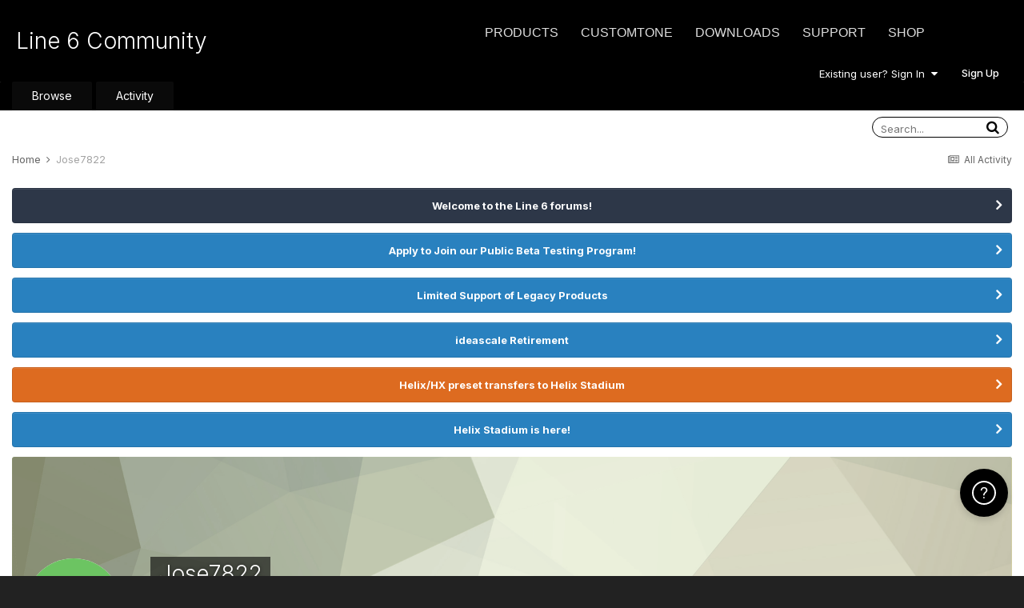

--- FILE ---
content_type: text/html;charset=UTF-8
request_url: https://line6.com/support/profile/1274584-jose7822/badges/?csrfKey=6db482bf017768609d23a477472b7c86
body_size: 2983
content:
<!DOCTYPE html>
<html lang="en-US" dir="ltr">
	<head>
		<title></title>
		

	<meta name="viewport" content="width=device-width, initial-scale=1">


	
	


	<meta name="twitter:card" content="summary" />



	
		
			
				<meta property="og:site_name" content="Line 6 Community">
			
		
	

	
		
			
				<meta property="og:locale" content="en_US">
			
		
	





<link rel="manifest" href="https://line6.com/support/manifest.webmanifest/">
<meta name="msapplication-config" content="https://line6.com/support/browserconfig.xml/">
<meta name="msapplication-starturl" content="/">
<meta name="application-name" content="Line 6 Community">
<meta name="apple-mobile-web-app-title" content="Line 6 Community">

	<meta name="theme-color" content="#000000">










<link rel="preload" href="//line6.com/support/applications/core/interface/font/fontawesome-webfont.woff2?v=4.7.0" as="font" crossorigin="anonymous">
		


	
		<link href="https://fonts.googleapis.com/css?family=Inter:300,300i,400,400i,500,700,700i" rel="stylesheet" referrerpolicy="origin">
	



	<link rel='stylesheet' href='https://line6.com/media/ips/uploads/css_built_3/20446cf2d164adcc029377cb04d43d17_flags.css?v=14decbfdd61679351581' media='all'>





<link rel='stylesheet' href='https://line6.com/media/ips/uploads/css_built_3/258adbb6e4f3e83cd3b355f84e3fa002_custom.css?v=14decbfdd61679351581' media='all'>




		
	</head>
	<body class='ipsApp ipsApp_front ipsClearfix ipsLayout_noBackground ipsJS_has ipsClearfix'  data-message="">
		



		<div class='ipsColumns ipsColumns_collapseTablet'>
			<div class='ipsColumn ipsColumn_veryWide'>
				<div class='ipsBox ipsSpacer_bottom'>
					<h2 class='ipsType_sectionTitle ipsType_reset'>Rank Progress</h2>
					<div class='ipsPadding'>
						
						<p class='ipsType_reset ipsMargin_bottom'>
                            
                                Jose7822 has earned <strong>6 of 14</strong> ranks, and is in the <strong>top 1&percnt;</strong> of all members!
                            <span class="ipsType_light ipsType_small" data-ipsToolTip title="The percentage is calculated against community members who have one point or more."><i class="fa fa-info-circle"></i></span>
                            
                        </p>
						<hr class='ipsHr ipsMargin_bottom:double'>
                        

						<ul class='ipsList_reset cRankHistory ipsPos_relative'>
                            
							
								<li class='ipsFlex ipsMargin_vertical cRankHistory__item'>
									
<img src='https://line6.com/support/uploads/monthly_2022_03/1_Newbie.svg' loading="lazy" alt="Newbie" class="ipsFlex-flex:00 ipsDimension:4 ipsOutline cRankHistory__itemBadge" data-ipsTooltip title="Rank: Newbie (1/14)">
									<div class='ipsMargin_left:half'>
										<h3 class='ipsType_reset ipsType_semiBold ipsType_darkText ipsType_large'>Newbie</h3>
                                        
                                            <p class='ipsType_reset ipsType_light'>Earned before Mar 2022</p>
                                        
									</div>
								</li>
							
								<li class='ipsFlex ipsMargin_vertical cRankHistory__item'>
									
<img src='https://line6.com/support/uploads/monthly_2022_03/2_Rookie.svg' loading="lazy" alt="Rookie" class="ipsFlex-flex:00 ipsDimension:4 ipsOutline cRankHistory__itemBadge" data-ipsTooltip title="Rank: Rookie (2/14)">
									<div class='ipsMargin_left:half'>
										<h3 class='ipsType_reset ipsType_semiBold ipsType_darkText ipsType_large'>Rookie</h3>
                                        
                                            <p class='ipsType_reset ipsType_light'>Earned before Mar 2022</p>
                                        
									</div>
								</li>
							
								<li class='ipsFlex ipsMargin_vertical cRankHistory__item'>
									
<img src='https://line6.com/support/uploads/monthly_2022_03/3_Apprentice.svg' loading="lazy" alt="Apprentice" class="ipsFlex-flex:00 ipsDimension:4 ipsOutline cRankHistory__itemBadge" data-ipsTooltip title="Rank: Apprentice (3/14)">
									<div class='ipsMargin_left:half'>
										<h3 class='ipsType_reset ipsType_semiBold ipsType_darkText ipsType_large'>Apprentice</h3>
                                        
                                            <p class='ipsType_reset ipsType_light'>Earned before Mar 2022</p>
                                        
									</div>
								</li>
							
								<li class='ipsFlex ipsMargin_vertical cRankHistory__item'>
									
<img src='https://line6.com/support/uploads/monthly_2022_03/5_Explorer.svg' loading="lazy" alt="Explorer" class="ipsFlex-flex:00 ipsDimension:4 ipsOutline cRankHistory__itemBadge" data-ipsTooltip title="Rank: Explorer (4/14)">
									<div class='ipsMargin_left:half'>
										<h3 class='ipsType_reset ipsType_semiBold ipsType_darkText ipsType_large'>Explorer</h3>
                                        
                                            <p class='ipsType_reset ipsType_light'>Earned before Mar 2022</p>
                                        
									</div>
								</li>
							
								<li class='ipsFlex ipsMargin_vertical cRankHistory__item'>
									
<img src='https://line6.com/support/uploads/monthly_2022_03/4_Contributor.svg' loading="lazy" alt="Contributor" class="ipsFlex-flex:00 ipsDimension:4 ipsOutline cRankHistory__itemBadge" data-ipsTooltip title="Rank: Contributor (5/14)">
									<div class='ipsMargin_left:half'>
										<h3 class='ipsType_reset ipsType_semiBold ipsType_darkText ipsType_large'>Contributor</h3>
                                        
                                            <p class='ipsType_reset ipsType_light'>Earned before Mar 2022</p>
                                        
									</div>
								</li>
							
								<li class='ipsFlex ipsMargin_vertical cRankHistory__item'>
									
<img src='https://line6.com/support/uploads/monthly_2022_03/6_Enthusiast.svg' loading="lazy" alt="Enthusiast" class="ipsFlex-flex:00 ipsDimension:4 ipsOutline cRankHistory__itemBadge" data-ipsTooltip title="Rank: Enthusiast (6/14)">
									<div class='ipsMargin_left:half'>
										<h3 class='ipsType_reset ipsType_semiBold ipsType_darkText ipsType_large'>Enthusiast</h3>
                                        
                                            <p class='ipsType_reset ipsType_light'>Earned before Mar 2022</p>
                                        
									</div>
								</li>
							
                            
                            
							
								<li class='ipsFlex ipsMargin_vertical cRankHistory__item'>
									
<img src='https://line6.com/support/uploads/monthly_2022_03/7_Collaborator.svg' loading="lazy" alt="Collaborator" class="ipsFlex-flex:00 ipsDimension:4 ipsOutline cRankHistory__itemBadge cRankHistory__itemBadge--unearned" data-ipsTooltip title="Rank: Collaborator (7/14)">
									<div class='ipsMargin_left:half ipsFaded'>
										<h3 class='ipsType_reset ipsType_semiBold ipsType_large'>Collaborator</h3>
										<p class='ipsType_reset'><em>Not yet earned</em></p>
									</div>
								</li>
							
								<li class='ipsFlex ipsMargin_vertical cRankHistory__item'>
									
<img src='https://line6.com/support/uploads/monthly_2022_03/8_Regular.svg' loading="lazy" alt="Community Regular" class="ipsFlex-flex:00 ipsDimension:4 ipsOutline cRankHistory__itemBadge cRankHistory__itemBadge--unearned" data-ipsTooltip title="Rank: Community Regular (8/14)">
									<div class='ipsMargin_left:half ipsFaded'>
										<h3 class='ipsType_reset ipsType_semiBold ipsType_large'>Community Regular</h3>
										<p class='ipsType_reset'><em>Not yet earned</em></p>
									</div>
								</li>
							
								<li class='ipsFlex ipsMargin_vertical cRankHistory__item'>
									
<img src='https://line6.com/support/uploads/monthly_2022_03/9_RisingStar.svg' loading="lazy" alt="Rising Star" class="ipsFlex-flex:00 ipsDimension:4 ipsOutline cRankHistory__itemBadge cRankHistory__itemBadge--unearned" data-ipsTooltip title="Rank: Rising Star (9/14)">
									<div class='ipsMargin_left:half ipsFaded'>
										<h3 class='ipsType_reset ipsType_semiBold ipsType_large'>Rising Star</h3>
										<p class='ipsType_reset'><em>Not yet earned</em></p>
									</div>
								</li>
							
								<li class='ipsFlex ipsMargin_vertical cRankHistory__item'>
									
<img src='https://line6.com/support/uploads/monthly_2022_03/10_Proficient.svg' loading="lazy" alt="Proficient" class="ipsFlex-flex:00 ipsDimension:4 ipsOutline cRankHistory__itemBadge cRankHistory__itemBadge--unearned" data-ipsTooltip title="Rank: Proficient (10/14)">
									<div class='ipsMargin_left:half ipsFaded'>
										<h3 class='ipsType_reset ipsType_semiBold ipsType_large'>Proficient</h3>
										<p class='ipsType_reset'><em>Not yet earned</em></p>
									</div>
								</li>
							
								<li class='ipsFlex ipsMargin_vertical cRankHistory__item'>
									
<img src='https://line6.com/support/uploads/monthly_2022_03/11_Experienced.svg' loading="lazy" alt="Experienced" class="ipsFlex-flex:00 ipsDimension:4 ipsOutline cRankHistory__itemBadge cRankHistory__itemBadge--unearned" data-ipsTooltip title="Rank: Experienced (11/14)">
									<div class='ipsMargin_left:half ipsFaded'>
										<h3 class='ipsType_reset ipsType_semiBold ipsType_large'>Experienced</h3>
										<p class='ipsType_reset'><em>Not yet earned</em></p>
									</div>
								</li>
							
								<li class='ipsFlex ipsMargin_vertical cRankHistory__item'>
									
<img src='https://line6.com/support/uploads/monthly_2022_03/12_Mentor.svg' loading="lazy" alt="Mentor" class="ipsFlex-flex:00 ipsDimension:4 ipsOutline cRankHistory__itemBadge cRankHistory__itemBadge--unearned" data-ipsTooltip title="Rank: Mentor (12/14)">
									<div class='ipsMargin_left:half ipsFaded'>
										<h3 class='ipsType_reset ipsType_semiBold ipsType_large'>Mentor</h3>
										<p class='ipsType_reset'><em>Not yet earned</em></p>
									</div>
								</li>
							
								<li class='ipsFlex ipsMargin_vertical cRankHistory__item'>
									
<img src='https://line6.com/support/uploads/monthly_2022_03/13_Veteran.svg' loading="lazy" alt="Veteran" class="ipsFlex-flex:00 ipsDimension:4 ipsOutline cRankHistory__itemBadge cRankHistory__itemBadge--unearned" data-ipsTooltip title="Rank: Veteran (13/14)">
									<div class='ipsMargin_left:half ipsFaded'>
										<h3 class='ipsType_reset ipsType_semiBold ipsType_large'>Veteran</h3>
										<p class='ipsType_reset'><em>Not yet earned</em></p>
									</div>
								</li>
							
								<li class='ipsFlex ipsMargin_vertical cRankHistory__item'>
									
<img src='https://line6.com/support/uploads/monthly_2022_03/14_GrandMaster.svg' loading="lazy" alt="Grand Master" class="ipsFlex-flex:00 ipsDimension:4 ipsOutline cRankHistory__itemBadge cRankHistory__itemBadge--unearned" data-ipsTooltip title="Rank: Grand Master (14/14)">
									<div class='ipsMargin_left:half ipsFaded'>
										<h3 class='ipsType_reset ipsType_semiBold ipsType_large'>Grand Master</h3>
										<p class='ipsType_reset'><em>Not yet earned</em></p>
									</div>
								</li>
							
                            
						</ul>
					</div>
				</div>
			</div>	
			<div class='ipsColumn ipsColumn_fluid'>
				<div class='ipsBox ipsSpacer_bottom'>
					<h2 class='ipsType_sectionTitle ipsType_reset'>7 Badges Earned</h2>
					
						<div class='ipsPadding cProfileBadgeGrid'>
							
								<div class='ipsFlex ipsFlex-ai:center'>
									

<span class='ipsPos_relative'>
    <img src='https://line6.com/support/uploads/monthly_2022_03/SevenDaysRegistered.svg' loading="lazy" alt="Week One Done" class='ipsOutline ipsFlex-flex:00 ipsDimension:4' >
    
</span>
									<div class='ipsMargin_left:half'>
										
										<h4 class='ipsType_reset ipsType_semiBold ipsType_medium'>Week One Done</h4>
										
										
											<p class='ipsType_reset ipsType_small ipsType_light'>A week since joining</p>
										
                                        
                                            <p class='ipsType_reset ipsType_small ipsType_light'>Earned before Mar 2022</p>
                                        
									</div>
								</div>
							
								<div class='ipsFlex ipsFlex-ai:center'>
									

<span class='ipsPos_relative'>
    <img src='https://line6.com/support/uploads/monthly_2022_03/ThirtyDaysRegistered.svg' loading="lazy" alt="One Month Later" class='ipsOutline ipsFlex-flex:00 ipsDimension:4' >
    
</span>
									<div class='ipsMargin_left:half'>
										
										<h4 class='ipsType_reset ipsType_semiBold ipsType_medium'>One Month Later</h4>
										
										
											<p class='ipsType_reset ipsType_small ipsType_light'>A month since joining</p>
										
                                        
                                            <p class='ipsType_reset ipsType_small ipsType_light'>Earned before Mar 2022</p>
                                        
									</div>
								</div>
							
								<div class='ipsFlex ipsFlex-ai:center'>
									

<span class='ipsPos_relative'>
    <img src='https://line6.com/support/uploads/monthly_2022_03/1YearRegistered.svg' loading="lazy" alt="One Year In" class='ipsOutline ipsFlex-flex:00 ipsDimension:4' >
    
</span>
									<div class='ipsMargin_left:half'>
										
										<h4 class='ipsType_reset ipsType_semiBold ipsType_medium'>One Year In</h4>
										
										
											<p class='ipsType_reset ipsType_small ipsType_light'>A year since joining</p>
										
                                        
                                            <p class='ipsType_reset ipsType_small ipsType_light'>Earned before Mar 2022</p>
                                        
									</div>
								</div>
							
								<div class='ipsFlex ipsFlex-ai:center'>
									

<span class='ipsPos_relative'>
    <img src='https://line6.com/support/uploads/monthly_2022_03/FirstPost.svg' loading="lazy" alt="First Post" class='ipsOutline ipsFlex-flex:00 ipsDimension:4' >
    
        <span class='ipsBadge ipsBadge_small ipsBadge_rare'>Rare</span>
    
</span>
									<div class='ipsMargin_left:half'>
										
										<h4 class='ipsType_reset ipsType_semiBold ipsType_medium'>First Post</h4>
										
										
											<p class='ipsType_reset ipsType_small ipsType_light'>Making your first post</p>
										
                                        
                                            <p class='ipsType_reset ipsType_small ipsType_light'>Earned before Mar 2022</p>
                                        
									</div>
								</div>
							
								<div class='ipsFlex ipsFlex-ai:center'>
									

<span class='ipsPos_relative'>
    <img src='https://line6.com/support/uploads/monthly_2022_03/TenPosts.svg' loading="lazy" alt="Collaborator" class='ipsOutline ipsFlex-flex:00 ipsDimension:4' >
    
        <span class='ipsBadge ipsBadge_small ipsBadge_rare'>Rare</span>
    
</span>
									<div class='ipsMargin_left:half'>
										
										<h4 class='ipsType_reset ipsType_semiBold ipsType_medium'>Collaborator</h4>
										
										
											<p class='ipsType_reset ipsType_small ipsType_light'>Making your 10th post</p>
										
                                        
                                            <p class='ipsType_reset ipsType_small ipsType_light'>Earned before Mar 2022</p>
                                        
									</div>
								</div>
							
								<div class='ipsFlex ipsFlex-ai:center'>
									

<span class='ipsPos_relative'>
    <img src='https://line6.com/support/uploads/monthly_2022_03/FirstTopic.svg' loading="lazy" alt="Conversation Starter" class='ipsOutline ipsFlex-flex:00 ipsDimension:4' >
    
        <span class='ipsBadge ipsBadge_small ipsBadge_rare'>Rare</span>
    
</span>
									<div class='ipsMargin_left:half'>
										
										<h4 class='ipsType_reset ipsType_semiBold ipsType_medium'>Conversation Starter</h4>
										
										
											<p class='ipsType_reset ipsType_small ipsType_light'>Started a discussion</p>
										
                                        
                                            <p class='ipsType_reset ipsType_small ipsType_light'>Earned before Mar 2022</p>
                                        
									</div>
								</div>
							
								<div class='ipsFlex ipsFlex-ai:center'>
									

<span class='ipsPos_relative'>
    <img src='https://line6.com/support/uploads/monthly_2022_03/FiveReactionsGiven.svg' loading="lazy" alt="Reacting Well" class='ipsOutline ipsFlex-flex:00 ipsDimension:4' >
    
        <span class='ipsBadge ipsBadge_small ipsBadge_rare'>Rare</span>
    
</span>
									<div class='ipsMargin_left:half'>
										
										<h4 class='ipsType_reset ipsType_semiBold ipsType_medium'>Reacting Well</h4>
										
										
                                        
                                            <p class='ipsType_reset ipsType_small ipsType_light'>Earned before Mar 2022</p>
                                        
									</div>
								</div>
							
						</div>
					
				</div>
			</div>
		</div>

		



<script type='text/javascript' src='https://line6.com/media/ips/uploads/javascript_core/front_front_profile.js?v=14decbfdd6' data-ips></script>





<script type='application/ld+json'>
{
    "@context": "http://www.schema.org",
    "publisher": "https://line6.com/support/#organization",
    "@type": "WebSite",
    "@id": "https://line6.com/support/#website",
    "mainEntityOfPage": "https://line6.com/support/",
    "name": "Line 6 Community",
    "url": "https://line6.com/support/",
    "potentialAction": {
        "type": "SearchAction",
        "query-input": "required name=query",
        "target": "https://line6.com/support/search/?q={query}"
    },
    "inLanguage": [
        {
            "@type": "Language",
            "name": "English (USA)",
            "alternateName": "en-US"
        }
    ]
}	
</script>

<script type='application/ld+json'>
{
    "@context": "http://www.schema.org",
    "@type": "Organization",
    "@id": "https://line6.com/support/#organization",
    "mainEntityOfPage": "https://line6.com/support/",
    "name": "Line 6 Community",
    "url": "https://line6.com/support/",
    "address": {
        "@type": "PostalAddress",
        "streetAddress": "26580 Agoura Road",
        "addressLocality": "Calabasas",
        "addressRegion": "California",
        "postalCode": "91302",
        "addressCountry": "US"
    }
}	
</script>

<script type='application/ld+json'>
{
    "@context": "http://schema.org",
    "@type": "BreadcrumbList",
    "itemListElement": [
        {
            "@type": "ListItem",
            "position": 1,
            "item": {
                "@id": "https://line6.com/support/profile/1274584-jose7822/",
                "name": "Jose7822"
            }
        }
    ]
}	
</script>

<script type='application/ld+json'>
{
    "@context": "http://schema.org",
    "@type": "ContactPage",
    "url": "https://line6.com/support/contact/"
}	
</script>


<script>
    !function(e,l,v,i,o,n){e[i]||(e[i]={}),e[i].account_id=n;var g,h;g=l.createElement(v),g.type="text/javascript",g.async=1,g.src=o+n,h=l.getElementsByTagName(v)[0],h.parentNode.insertBefore(g,h);e[i].q=[];e[i].on=function(z,y){e[i].q.push([z,y])}}(window,document,"script","_elev","https://cdn.elev.io/sdk/bootloader/v4/elevio-bootloader.js?cid=","58f7d2d4d7f9f");
</script>
		
	</body>
</html>

--- FILE ---
content_type: image/svg+xml
request_url: https://line6.com/support/uploads/monthly_2022_03/FiveReactionsGiven.svg
body_size: 1097
content:
<svg width="150" height="150" viewBox="0 0 150 150" fill="none" xmlns="http://www.w3.org/2000/svg">
<circle cx="75" cy="75" r="75" fill="url(#paint0_linear)"/>
<g opacity="0.2">
<circle cx="75" cy="75" r="71.5" stroke="black" stroke-width="7"/>
</g>
<path d="M92.16 106.2H62.52C54.7809 106.2 48.48 99.9052 48.48 92.16V77.4984C48.48 74.4698 49.3636 71.7033 51.1125 69.2597L68.5894 45.2198C69.6801 43.3978 71.5204 42.24 73.44 42.24C76.0298 42.24 79.68 44.4642 79.68 49.4184C79.68 50.8322 79.2961 51.7828 78.9183 52.703C78.8269 52.9223 78.7354 53.1478 78.644 53.3916C78.059 55.0308 74.9695 62.0142 73.3486 65.64C78.1505 65.6461 88.7901 65.6766 92.8303 65.7984C97.2787 65.7984 99.96 68.8087 99.96 71.7216C99.96 72.7209 99.7955 74.0859 99.6553 75.0487C101.026 75.8653 103.08 77.6203 103.08 80.7708C103.08 82.9645 102.026 84.5855 101.014 85.6458C102.044 86.5964 103.08 88.0894 103.08 90.2892C103.08 93.4214 100.923 95.3166 99.3811 96.2794C99.6858 97.0959 99.96 98.1928 99.96 99.4908C99.96 102.294 96.9923 106.2 92.16 106.2Z" fill="white"/>
<circle cx="117" cy="117" r="31" fill="#334155" stroke="white" stroke-width="4"/>
<path d="M109.813 116.463L111.167 104.539H124.315V108.422H114.986L114.406 113.466C115.512 112.875 116.688 112.58 117.935 112.58C120.169 112.58 121.92 113.272 123.188 114.658C124.455 116.044 125.089 117.983 125.089 120.475C125.089 121.99 124.767 123.349 124.122 124.552C123.488 125.744 122.575 126.673 121.383 127.339C120.19 127.995 118.783 128.322 117.161 128.322C115.743 128.322 114.427 128.038 113.213 127.468C112 126.888 111.038 126.077 110.329 125.035C109.631 123.993 109.26 122.806 109.217 121.474H113.826C113.922 122.452 114.261 123.214 114.841 123.762C115.432 124.299 116.2 124.568 117.145 124.568C118.198 124.568 119.009 124.192 119.578 123.44C120.147 122.677 120.432 121.603 120.432 120.217C120.432 118.885 120.104 117.865 119.449 117.156C118.794 116.447 117.865 116.092 116.662 116.092C115.555 116.092 114.658 116.382 113.971 116.962L113.52 117.381L109.813 116.463Z" fill="white"/>
<defs>
<linearGradient id="paint0_linear" x1="0" y1="0" x2="150" y2="150" gradientUnits="userSpaceOnUse">
<stop stop-color="#DA7807"/>
<stop offset="1" stop-color="#FCBF25"/>
</linearGradient>
</defs>
</svg>
